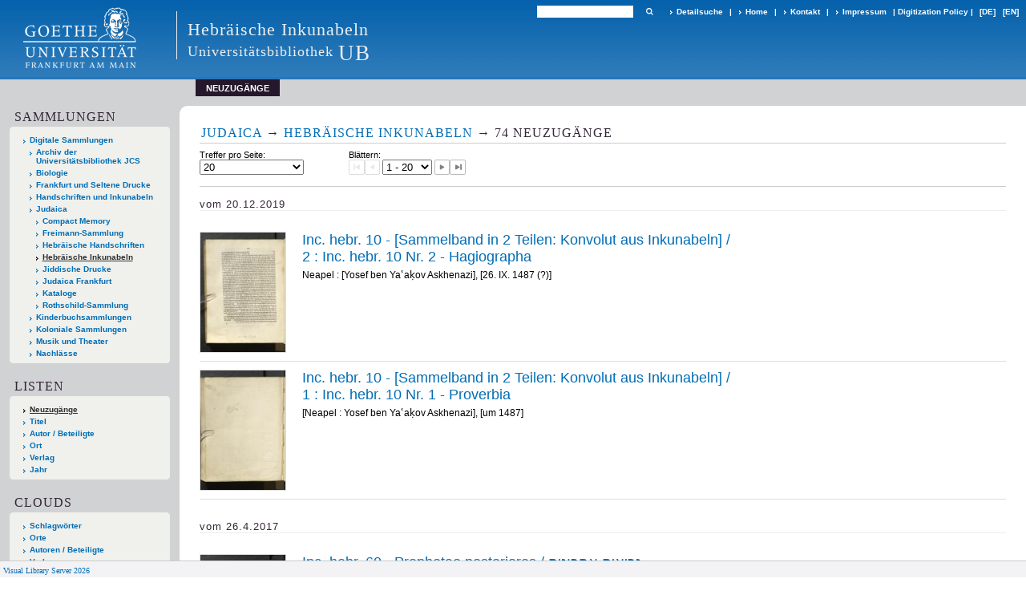

--- FILE ---
content_type: text/html;charset=utf-8
request_url: https://sammlungen.ub.uni-frankfurt.de/inchebr2/nav/history
body_size: 7907
content:
<!DOCTYPE html>
<html lang="de"><head><title>Hebr&#228;ische Inkunabeln /  [1-20]</title><meta http-equiv="Content-Type" content="xml; charset=UTF-8"><meta name="viewport" content="width = device-width, initial-scale = 1"><meta name="description" content="Hebr&#228;ische Inkunabeln"><meta lang="de" content=""><link rel="shortcut icon" href="/inchebr2/domainimage/favicon.ico" type="image/x-icon"><link rel="alternate" type="application/rss+xml" title="Hebr&#228;ische Inkunabeln" href="/inchebr2/rss"><link type="text/css" href="/css/ubffm-server-balancer_front2.inchebr2_content.css?-3206959591386767356" rel="stylesheet"><script src="/thirdparty/jquery-3.6.0.min.js">&#160;</script><script defer src="/static/scripts/main.js">&#160;</script><script defer src="/static/scripts/common.js">&#160;</script></head><body style="height:100%" class="bd-guest   bd-tableLayout  bd-r-ubffm bd-m- bd-inchebr2  bd-retro bd-nav bd-portal bd-nav bd-portal-history bd-nav-history bd-nav-history bd-list-rows"><span style="display:none" id="meta"><var id="tree">&#160;<var id="timeout" value="3600" class=" sessionsys"> </var><var id="name" value="inchebr2" class=" domain"> </var><var id="relativeRootDomain" value="ubffm" class=" domain"> </var><var id="pathinfo" value="/inchebr2/nav/history" class=" request"> </var><var id="fulldata" value="false" class=" domain"> </var><var id="search-linkDetailedsearchScope" value="domain" class=" templating"> </var><var id="class" value="nav" class=" request"> </var><var id="classtype" value="portal" class=" request"> </var><var id="tab" value="history" class=" request"> </var><var id="id" value="" class=" request"> </var><var id="leftColToggled" value="false" class=" session"> </var><var id="facetFilterToggled" value="false" class=" session"> </var><var id="topheight" value="132" class=" session"> </var><var id="bottomheight" value="199" class=" session"> </var><var id="bodywidth" value="1000" class=" session"> </var><var id="centercolwidth" value="1006" class=" session"> </var><var id="middlerowheight" value="720" class=" session"> </var><var id="numberOfThumbs" value="20" class=" session"> </var><var id="clientwidth" value="1000" class=" session"> </var><var id="fullScreen" value="false" class=" session"> </var><var id="staticWidth" value="false" class=" session"> </var><var id="rightcolwidth" value="0" class=" session"> </var><var id="leftcolwidth" value="224" class=" session"> </var><var id="zoomwidth" value="800" class=" session"> </var><var id="mode" value="w" class=" session"> </var><var id="initialized" value="true" class=" session"> </var><var id="sizes" value="128,1200,2000,0,1000,304,1504,504,800" class=" webcache"> </var><var id="availableZoomLevels" value="504,800,1000,1504,2000" class=" webcache"> </var><var id="js-toggleMobileNavi" value="None" class=" templating"> </var><var id="fullscreen-fullzoomOnly" value="false" class=" templating"> </var><var id="css-mobileMin" value="992px" class=" templating"> </var><var id="tei-on" value="false" class=" templating"> </var><var id="search-alertIfEmpty" value="true" class=" templating"> </var><var id="search-quicksearchScope" value="domain" class=" templating"> </var><var id="search-toggleListMinStructs" value="3" class=" templating"> </var><var id="search-highlightingColor" value="00808066" class=" templating"> </var><var id="layout-wrapperMargins" value="body" class=" templating"> </var><var id="layout-useMiddleContentDIV" value="false" class=" templating"> </var><var id="layout-navPortAboveMiddleContentDIV" value="false" class=" templating"> </var><var id="navPort-align" value="top" class=" templating"> </var><var id="navPort-searchTheBookInit" value="closed" class=" templating"> </var><var id="navPath-pageviewStructureResize" value="js" class=" templating"> </var><var id="layout-useLayout" value="tableLayout" class=" templating"> </var><var id="listNavigation-keepToggleState" value="false" class=" templating"> </var><var id="fullscreen-mode" value="None" class=" templating"> </var><var id="groups" value="guest" class=" user"> </var></var><var id="client" value="browser">&#160;</var><var id="guest" value="true">&#160;</var><var class="layout" id="colleft" value="history,">&#160;</var><var class="layout" id="colright" value="">&#160;</var></span><table cellpadding="0" cellspacing="0" id="cont"><tr id="rowTop"><td class="tdTop" id="tdTop"><a class="screenreaders" href="#leftParts">zum Hauptmen&#252;</a><a class="screenreaders" href="#centerParts">zum Inhalt</a><header role="banner" class=""><div id="defaultTop" class="wiki wiki-top defaultTop wiki-defaultTop defaultTop "><table cellpadding="0" cellspacing="0" class="topContent" id="topContent">

<tr>
    

  <td width="5%"><a href="http://www.uni-frankfurt.de/"><img id="logo" alt="" src="/ubffm/domainresource/static/graphics/goethe.png"></a></td>
  <td id="topmenu">
      <div style="position:absolute;text-align:left;left:220px;top:14px;padding:10px 0 0 13px;border-left:1px solid #eee;height:60px">
          <h1 style="" id="projectname">Hebr&#228;ische Inkunabeln</h1>
          <div class="item" style="color:#eee;margin-bottom:0"><span style="display:inline-block;font-size:18px;vertical-align:top;margin-top:4px;">Universit&#228;tsbibliothek</span><span style="display:inline-block;font-size:27px;margin-left:6px">UB</span></div>
      </div>
      <form method="get" onsubmit="return alertIfEmpty()" name="searchBox" class="searchform" id="quickSearchform" action="/inchebr2/search/quick"><label class="screenreaders" for="quicksearch">Schnellsuche: </label><input type="text" id="quicksearch" name="query" class="quicksearch" onfocus="this.value=''" style="" value="" preset="" msg="Bitte mindestens einen Suchbegriff eingeben."><button type="submit" id="quicksearchSubmit" class=" button large edge slim flat noborder searchglass"><span class="hidden">OK</span></button></form>
      <div style="display:inline-block;vertical-align:middle"><a class="textlink   " id="searchexpert" href="/inchebr2/search"><span>Detailsuche</span></a>
      <span> | </span>
      <a id="linkHome" class="textlink " href="/" title="Home">Home</a>
      <span> | </span>
      <a id="linkContact" class=" textlink" href="/inchebr2/doc/contact">Kontakt</a>
      <span> | </span>
      <a class="textlink" href="http://www.uni-frankfurt.de/impressum/">Impressum</a>
      <span> | </span>
      
      <a href="/wiki/digipolicy">Digitization Policy</a>
      <span> | </span>
      <span class="chooseLanguage langEls"><a class="uppercase sel"><abbr>[de]</abbr></a><a href="/action/changeLanguage?lang=en" class="uppercase "><abbr title="Sprache &#228;ndern: Englisch">[en]</abbr></a></span></div>
  </td>
</tr>
</table>


</div><nav class="navPort   "><ul id="navPort" class="nav-inline navPort-nav navPort-nav-history"><li class="viewCtrl_sel  tab-history firstCtrl singleCtrl lastCtrl tab-nav-history" id="tab-nav-history"><span>Neuzug&#228;nge</span></li><span style="font-size:0px">&#160;</span></ul></nav></header></td></tr><tr class="rowMiddle" id="rowMiddle"><td><table height="100%" cellpadding="0" cellspacing="0" id="middleContent"><tr><td id="colleft" class="colleft" style="height:100%"><a class="screenreaders" name="leftParts">&#160;</a><div id="leftContent"><nav role="navigation"><section><div class="menusection domainBox"><h4 class="menuheader" id="menuheaderDomainbox"><div>Sammlungen</div></h4><div class="menubox menubox menuboxDomainbox menuboxDomainbox-tree "><ul class="vl-nav nav"><li><a href="/" id="ubffm" class="">Digitale Sammlungen</a></li><li class=""><ul><li><a class="ubffm-child ubarchiv " href="/ubarchiv/nav/index/all">Archiv der Universit&#228;tsbibliothek JCS</a></li></ul></li><li class=""><ul><li><a class="ubffm-child ubffmbio " href="/biologie/nav/index/all">Biologie</a></li></ul></li><li class=""><ul><li><a class="ubffm-child frankfurt " href="/frankfurt/nav/index/all">Frankfurt und Seltene Drucke</a></li></ul></li><li class=""><ul><li><a class="ubffm-child ubffmms " href="/msinc/nav/index/all">Handschriften und Inkunabeln</a></li></ul></li><li class=""><ul><li><a class="ubffm-child ubffmssgjt " href="/judaica/nav/index/all">Judaica</a></li><li class=""><ul><li><a class="ubffmssgjt-child ubffmcm " href="/cm/nav/index/title">Compact Memory</a></li></ul></li><li class=""><ul><li><a class="ubffmssgjt-child jsf " href="/freimann/nav/index/all">Freimann-Sammlung</a></li></ul></li><li class=""><ul><li><a class="ubffmssgjt-child ubffmjms2 " href="/mshebr2/nav/index/all">Hebr&#228;ische Handschriften</a></li></ul></li><li class="sel"><ul><li><a class="ubffmssgjt-child inchebr2 sel " href="/inchebr2/nav/index/all">Hebr&#228;ische Inkunabeln</a></li></ul></li><li class=""><ul><li><a class="ubffmssgjt-child ubffmwjd " href="/jd/nav/index/all">Jiddische Drucke</a></li></ul></li><li class=""><ul><li><a class="ubffmssgjt-child ubffmeuropeana " href="/judaicaffm/nav/index/all">Judaica Frankfurt</a></li></ul></li><li class=""><ul><li><a class="ubffmssgjt-child ubffmjcat " href="/ubffmjcat/nav/index/all">Kataloge</a></li></ul></li><li class=""><ul><li><a class="ubffmssgjt-child rothschild " href="/rothschild/nav/index/all">Rothschild-Sammlung</a></li></ul></li></ul></li><li class=""><ul><li><a class="ubffm-child kinderbuch " href="/kinderbuch/nav/index/all">Kinderbuchsammlungen</a></li></ul></li><li class=""><ul><li><a class="ubffm-child afrika " href="/kolonial/nav/index/all">Koloniale Sammlungen</a></li></ul></li><li class=""><ul><li><a class="ubffm-child musiktheater " href="/musiktheater/nav/index/all">Musik und Theater</a></li></ul></li><li class=""><ul><li><a class="ubffm-child ubffma " href="/nachlass/nav/index/all">Nachl&#228;sse</a></li></ul></li></ul></div></div></section><section><div class="menusection menusection-selectIndex"><h4 class="menuheader menuheader-sel" id="menuboxSelectIndexHeader"><div>Listen</div></h4><div class="menubox menubox" id="menuboxSelectIndexBox"><ul class="vl-nav nav"><li><a class="sel " href="/inchebr2/nav/history">Neuzug&#228;nge</a></li><li><a class="index-title " href="/inchebr2/nav/index/title">Titel</a></li><li><a class="index-name " href="/inchebr2/nav/index/name">Autor / Beteiligte</a></li><li><a class="index-place " href="/inchebr2/nav/index/place">Ort</a></li><li><a class="index-printer-publisher " href="/inchebr2/nav/index/printer-publisher">Verlag</a></li><li><a class="index-date last" href="/inchebr2/nav/index/date">Jahr</a></li></ul></div></div></section><section><div class="menusection menusection-clouds"><h4 class="menuheader" id="menuboxCloudsHeader"><div>Clouds</div></h4><div class="menubox menubox" id="menuboxCloudsBox"><ul class="vl-nav nav"><li><a class="cloud-keyword  first" href="/inchebr2/nav/cloud/keyword">Schlagw&#246;rter</a></li><li><a class="cloud-place " href="/inchebr2/nav/cloud/place">Orte</a></li><li><a class="cloud-name " href="/inchebr2/nav/cloud/name">Autoren / Beteiligte</a></li><li><a class="cloud-publisher " href="/inchebr2/nav/cloud/publisher">Verlage</a></li><li><a class="cloud-date  last" href="/inchebr2/nav/cloud/date">Jahre</a></li></ul></div></div></section></nav></div></td><td id="colmain" class="colmain" valign="top" style="height:100%"><main role="main"><img alt="" style="position:absolute;left:-9999px" id="cInfo" width="0" height="0"><a class="screenreaders" name="centerParts">&#160;</a><h1 class="mainheader titlesBar  " id="releaseHistoryHeader"><div class="headertext"><div><span><a href="/judaica">Judaica</a></span><span class="next"> &#8594; </span><span><a href="/inchebr2">Hebr&#228;ische Inkunabeln</a></span><span class="next"> &#8594; </span><span class="titlecount">74</span> Neuzug&#228;nge </div></div></h1><nav role="navigation" class="wr-mainheaderNaviBox " content="sort"><div id="mainheaderNaviBox" class=""><div id="mainnaviMax" class="mainnaviElement "><div><div id="maxDropdown-label" class="mainnaviCaption">Treffer pro Seite: </div><form method="get"><select aria-labelledby="maxDropdown-label" id="maxDropdown" name="max" class="change"><option value="10">10</option><option value="20" selected>20</option><option value="30">30</option><option value="50">50</option><option value="100">100</option></select></form></div></div><div id="mainnaviControls" class="mainnaviElement"><div><div id="navDropdown-label" class="mainnaviCaption">Bl&#228;ttern: </div><span class="controls naviControls"><div class="paginglink"><span class="vls-button start start_s inactive"><span> </span></span></div><div class="paginglink"><span class="vls-button back back_s inactive"><span> </span></span></div><span class="drop"><form name="navDropdown" method="get"><select aria-labelleby="navDropdown-label" id="goToSearchResDropdown" name="offset" class="change offset"><option value="1" selected>1 - 20</option><option value="21">21 - 40</option><option value="41">41 - 60</option><option value="61">61 - 74</option></select></form></span><div class="paginglink"><a class="vls-button forw" href="/inchebr2/nav/history?offset=21" rel="nofollow" title="N&#228;chste Seite"><span> </span></a></div><div class="paginglink"><a class="vls-button end" href="/inchebr2/nav/history?offset=61" rel="nofollow" title="Letzte Seite"><span> </span></a></div></span></div></div></div></nav><div id="mainheaderNaviBox-after" class="mainheader ">&#160;</div><div id="releaseHistory"><div class="newfrom ">vom 20.12.2019</div><ul id="" class="vls-list md-list rowlist  rows  " aria-controls="mainheaderNaviBox"><li class="tableContainer"><table class="metadataTable" cellpadding="0" cellspacing="0"><tr><td class="thumb" style="border-top-width:0;"><a class="thumb" href="/inchebr/content/titleinfo/10824926"><img alt="Titelblatt" loading="lazy" class="transparency" src="/inchebr/download/webcache/128/5255803" style="width:108px; height:151px"></a></td><td style="border-top-width:0;"><div class="csslayout mdlist-info miniTitleinfo"><div class="title"><a class="title" href="/inchebr/content/titleinfo/10824926"><span class="riTitle">Inc. hebr. 10 - [Sammelband in 2 Teilen: Konvolut aus Inkunabeln]</span>  / <br><span class="volumeNumber hostNumber">2 : </span><span class="soTitle">Inc. hebr. 10 Nr. 2 - Hagiographa</span></a></div><div class="origin">Neapel : [Yosef ben Ya&#703;a&#7731;ov Askhenazi], [26. IX. 1487 (?)]</div></div></td></tr></table></li><li class="tableContainer"><table class="metadataTable" cellpadding="0" cellspacing="0"><tr><td class="thumb" style="border-bottom-width:1px;"><a class="thumb" href="/inchebr/content/titleinfo/10824900"><img alt="Titelblatt" loading="lazy" class="transparency" src="/inchebr/download/webcache/128/5255593" style="width:108px; height:151px"></a></td><td style="border-bottom-width:1px;"><div class="csslayout mdlist-info miniTitleinfo"><div class="title"><a class="title" href="/inchebr/content/titleinfo/10824900"><span class="riTitle">Inc. hebr. 10 - [Sammelband in 2 Teilen: Konvolut aus Inkunabeln]</span>  / <br><span class="volumeNumber hostNumber">1 : </span><span class="soTitle">Inc. hebr. 10 Nr. 1 - Proverbia</span></a></div><div class="origin">[Neapel : Yosef ben Ya&#703;a&#7731;ov Askhenazi], [um 1487]</div></div></td></tr></table></li></ul><div class="newfrom ">vom 26.4.2017</div><ul id="" class="vls-list md-list rowlist  rows  topmargin" aria-controls="mainheaderNaviBox"><li class="tableContainer"><table class="metadataTable" cellpadding="0" cellspacing="0"><tr><td class="thumb" style="border-top-width:0;border-bottom-width:1px;"><a class="thumb" href="/inchebr/content/titleinfo/8891719"><img alt="Titelblatt" loading="lazy" class="transparency" src="/inchebr/download/webcache/128/8891726" style="width:108px; height:152px"></a></td><td style="border-top-width:0;border-bottom-width:1px;"><div class="csslayout mdlist-info miniTitleinfo"><div class="title"><a class="title" href="/inchebr/content/titleinfo/8891719">Inc. hebr. 60 - Prophetae posteriores / &#1504;&#1489;&#1497;&#1488;&#1497;&#1501; &#1488;&#1495;&#1512;&#1493;&#1504;&#1497;&#1501;</a></div><div class="origin">[Soncino : Yehoshua&#703; Shelomoh &#346;onts&#697;ino], [um 1486]</div></div></td></tr></table></li></ul><div class="newfrom ">vom 24.6.2014</div><ul id="" class="vls-list md-list rowlist  rows  topmargin" aria-controls="mainheaderNaviBox"><li class="tableContainer"><table class="metadataTable" cellpadding="0" cellspacing="0"><tr><td class="thumb" style="border-top-width:0;border-bottom-width:1px;"><a class="thumb" href="/inchebr/content/titleinfo/6572513"><img alt="Titelblatt" loading="lazy" class="transparency" src="/inchebr/download/webcache/128/6572517" style="width:108px; height:136px"></a></td><td style="border-top-width:0;border-bottom-width:1px;"><div class="csslayout mdlist-info miniTitleinfo"><div class="title"><a class="title" href="/inchebr/content/titleinfo/6572513">Inc. hebr. 58 - Be&#702;ur &#703;al ha-Torah / &#1489;&#1488;&#1493;&#1512; &#1506;&#1500; &#1492;&#1514;&#1493;&#1512;&#1492;</a></div><div class="author"><span class="role-aut">Ba&#7717;ya ben Asher / &#1489;&#1495;&#1497;&#1497; &#1489;&#1503; &#1488;&#1513;&#1512; &#1488;&#1489;&#1503; &#1495;&#1500;&#1488;&#1493;&#1492;</span><span class="role-aut"></span><span> ; </span><span class="role-edt">Shelomoh ben-Perets Bonfoi / &#1513;&#1500;&#1502;&#1492; &#1489;&#1503;-&#1508;&#1512;&#1509; &#1489;&#1493;&#1504;&#1508;&#1493;&#1497; (Hrsg.)</span><span> ; </span><span class="role-edt"> (Hrsg.)</span><span class="role-asn"></span></div><div class="origin">Neapel : &#703;Azri&#702;el ben-Yosef Ashkenazi [f&#252;r ?] die Br&#252;der Avraham und Ya&#703;a&#7731;ov Fa&#7731;on, [3. VII. 1492]</div></div></td></tr></table></li></ul><div class="newfrom ">vom 1.11.2013</div><ul id="" class="vls-list md-list rowlist  rows  topmargin" aria-controls="mainheaderNaviBox"><li class="tableContainer"><table class="metadataTable" cellpadding="0" cellspacing="0"><tr><td class="thumb" style="border-top-width:0;"><a class="thumb" href="/inchebr/content/titleinfo/5255584"><img alt="Titelblatt" loading="lazy" class="transparency" src="/inchebr/download/webcache/128/5255589" style="width:108px; height:139px"></a></td><td style="border-top-width:0;"><div class="csslayout mdlist-info miniTitleinfo"><div class="title"><a class="title" href="/inchebr/content/titleinfo/5255584">Inc. hebr. 10 - [Sammelband in 2 Teilen: Konvolut aus Inkunabeln]</a></div></div></td></tr></table></li><li class="tableContainer"><table class="metadataTable" cellpadding="0" cellspacing="0"><tr><td class="thumb" style=""><a class="thumb" href="/inchebr/content/titleinfo/5436585"><img alt="Titelblatt" loading="lazy" class="transparency" src="/inchebr/download/webcache/128/5250048" style="width:108px; height:162px"></a></td><td style=""><div class="csslayout mdlist-info miniTitleinfo"><div class="title"><a class="title" href="/inchebr/content/titleinfo/5436585">Inc. hebr. 1 - Canon / &#1511;&#1504;&#1493;&#1503;</a></div><div class="author"><span class="role-aut">Avicenna / &#1488;&#1489;&#1497;&#1505;&#1504;&#1492;</span><span class="role-aut"></span><span> ; </span><span class="role-asn">Lor&#7731;i, Yosef ben Yehoshua&#703; / &#1500;&#1493;&#1512;&#1511;&#1497;, &#1497;&#1493;&#1505;&#1507; &#1489;&#1503; &#1497;&#1492;&#1493;&#1513;&#1493;&#1506;</span><span class="role-asn"></span><span> ; </span><span class="role-asn">Hame&#702;ati, Natan / &#1492;&#1502;&#1488;&#1514;&#1497;, &#1504;&#1514;&#1503;</span><span class="role-asn"></span></div><div class="origin">Neapel : &#703;Azri&#702;el ben Yosef Askhenazi</div></div></td></tr></table></li><li class="tableContainer"><table class="metadataTable" cellpadding="0" cellspacing="0"><tr><td class="thumb" style=""><a class="thumb" href="/inchebr/content/titleinfo/5250043"><img alt="Titelblatt" loading="lazy" class="transparency" src="/inchebr/download/webcache/128/5250048" style="width:108px; height:162px"></a></td><td style=""><div class="csslayout mdlist-info miniTitleinfo"><div class="title"><a class="title" href="/inchebr/content/titleinfo/5250043"><span class="riTitle">Inc. hebr. 1 - Canon</span>  / <br><span class="volumeNumber hostNumber">1/2&#1511;&#1504;&#1493;&#1503; : 1/2 : </span><span class="soTitle">Inc. hebr. 1 Bd. 1/2 - Canon</span></a></div><div class="author"><span class="role-aut">Avicenna / &#1488;&#1489;&#1497;&#1505;&#1504;&#1492;</span><span class="role-aut"></span><span> ; </span><span class="role-asn">Lor&#7731;i, Yosef ben Yehoshua&#703; / &#1500;&#1493;&#1512;&#1511;&#1497;, &#1497;&#1493;&#1505;&#1507; &#1489;&#1503; &#1497;&#1492;&#1493;&#1513;&#1493;&#1506;</span><span class="role-asn"></span><span> ; </span><span class="role-asn">Hame&#702;ati, Natan / &#1492;&#1502;&#1488;&#1514;&#1497;, &#1504;&#1514;&#1503;</span><span class="role-asn"></span></div><div class="origin">Neapel : &#703;Azri&#702;el ben Yosef Askhenazi, [9. XI. 1491]</div></div></td></tr></table></li><li class="tableContainer"><table class="metadataTable" cellpadding="0" cellspacing="0"><tr><td class="thumb" style=""><a class="thumb" href="/inchebr/content/titleinfo/5250347"><img alt="Titelblatt" loading="lazy" class="transparency" src="/inchebr/download/webcache/128/5250352" style="width:108px; height:146px"></a></td><td style=""><div class="csslayout mdlist-info miniTitleinfo"><div class="title"><a class="title" href="/inchebr/content/titleinfo/5250347"><span class="riTitle">Inc. hebr. 1 - Canon</span>  / <br><span class="volumeNumber hostNumber">3&#1511;&#1504;&#1493;&#1503; : 3 : </span><span class="soTitle">Inc. hebr. 1 Bd. 3 - Canon</span></a></div><div class="author"><span class="role-aut">Avicenna / &#1488;&#1489;&#1497;&#1505;&#1504;&#1492;</span><span class="role-aut"></span><span> ; </span><span class="role-asn">Lor&#7731;i, Yosef ben Yehoshua&#703; / &#1500;&#1493;&#1512;&#1511;&#1497;, &#1497;&#1493;&#1505;&#1507; &#1489;&#1503; &#1497;&#1492;&#1493;&#1513;&#1493;&#1506;</span><span class="role-asn"></span><span> ; </span><span class="role-asn">Hame&#702;ati, Natan / &#1492;&#1502;&#1488;&#1514;&#1497;, &#1504;&#1514;&#1503;</span><span class="role-asn"></span></div><div class="origin">Neapel : &#703;Azri&#702;el ben Yosef Ashkenazi, [9. XI. 1491]</div></div></td></tr></table></li><li class="tableContainer"><table class="metadataTable" cellpadding="0" cellspacing="0"><tr><td class="thumb" style=""><a class="thumb" href="/inchebr/content/titleinfo/5250751"><img alt="Titelblatt" loading="lazy" class="transparency" src="/inchebr/download/webcache/128/5250756" style="width:108px; height:150px"></a></td><td style=""><div class="csslayout mdlist-info miniTitleinfo"><div class="title"><a class="title" href="/inchebr/content/titleinfo/5250751"><span class="riTitle">Inc. hebr. 1 - Canon</span>  / <br><span class="volumeNumber hostNumber">4/5&#1511;&#1504;&#1493;&#1503; : 4/5 : </span><span class="soTitle">Inc. hebr. 1 Bd. 4/5 - Canon</span></a></div><div class="author"><span class="role-aut">Avicenna / &#1488;&#1489;&#1497;&#1505;&#1504;&#1492;</span><span class="role-aut"></span><span> ; </span><span class="role-asn">Lor&#7731;i, Yosef ben Yehoshua&#703; / &#1500;&#1493;&#1512;&#1511;&#1497;, &#1497;&#1493;&#1505;&#1507; &#1489;&#1503; &#1497;&#1492;&#1493;&#1513;&#1493;&#1506;</span><span class="role-asn"></span><span> ; </span><span class="role-asn">Hame&#702;ati, Natan / &#1492;&#1502;&#1488;&#1514;&#1497;, &#1504;&#1514;&#1503;</span><span class="role-asn"></span></div><div class="origin">Neapel : &#703;Azri&#702;el ben Yosef Ashkenazi, [9. XI. 1491]</div></div></td></tr></table></li><li class="tableContainer"><table class="metadataTable" cellpadding="0" cellspacing="0"><tr><td class="thumb" style=""><a class="thumb" href="/inchebr/content/titleinfo/5336665"><img alt="Titelblatt" loading="lazy" class="transparency" src="/inchebr/download/webcache/128/5336670" style="width:108px; height:144px"></a></td><td style=""><div class="csslayout mdlist-info miniTitleinfo"><div class="title"><a class="title" href="/inchebr/content/titleinfo/5336665">Inc. hebr. 63 - Sefer ha-ma&#7717;barot / &#1505;&#1508;&#1512; &#1492;&#1502;&#1495;&#1489;&#1512;&#1493;&#1514;</a></div><div class="author"><span class="role-aut">&#703;Imanu&#702;el ben Shelomoh / &#1506;&#1502;&#1504;&#1493;&#1488;&#1500; &#1489;&#1503;-&#1513;&#1500;&#1502;&#1492;</span><span class="role-aut"></span></div><div class="origin">Brescia : Gershom ben Mosheh &#346;onts&#697;ino, [30. X. 1491]</div></div></td></tr></table></li><li class="tableContainer"><table class="metadataTable" cellpadding="0" cellspacing="0"><tr><td class="thumb" style=""><a class="thumb" href="/inchebr/content/titleinfo/5345374"><img alt="Titelblatt" loading="lazy" class="transparency" src="/inchebr/download/webcache/128/5345379" style="width:108px; height:139px"></a></td><td style=""><div class="csslayout mdlist-info miniTitleinfo"><div class="title"><a class="title" href="/inchebr/content/titleinfo/5345374">Inc. hebr. 64 - Sefer ha-ma&#7717;barot / &#1505;&#1508;&#1512; &#1492;&#1502;&#1495;&#1489;&#1512;&#1493;&#1514;</a></div><div class="author"><span class="role-aut">&#703;Imanu&#702;el ben Shelomoh / &#1506;&#1502;&#1504;&#1493;&#1488;&#1500; &#1489;&#1503;-&#1513;&#1500;&#1502;&#1492;</span><span class="role-aut"></span></div><div class="origin">Brescia : Gershom ben Mosheh &#346;onts&#697;ino, [30. X. 1491]</div></div></td></tr></table></li><li class="tableContainer"><table class="metadataTable" cellpadding="0" cellspacing="0"><tr><td class="thumb" style=""><a class="thumb" href="/inchebr/content/titleinfo/5356717"><img alt="Titelblatt" loading="lazy" class="transparency" src="/inchebr/download/webcache/128/5356722" style="width:108px; height:151px"></a></td><td style=""><div class="csslayout mdlist-info miniTitleinfo"><div class="title"><a class="title" href="/inchebr/content/titleinfo/5356717">Inc. hebr. 47 - Teshuvot she&#702;elot / &#1513;&#1488;&#1500;&#1493;&#1514; &#1514;&#1513;&#1493;&#1489;&#1493;&#1514;</a></div><div class="author"><span class="role-aut">Adret, Shelomoh ben Avraham / &#1488;&#1491;&#1512;&#1514;, &#1513;&#1500;&#1502;&#1492; &#1489;&#1503; &#1488;&#1489;&#1512;&#1492;&#1501; &#1488;&#1489;&#1503;</span><span class="role-aut"></span></div><div class="origin">[Rom ?], [um 1471/73]</div></div></td></tr></table></li><li class="tableContainer"><table class="metadataTable" cellpadding="0" cellspacing="0"><tr><td class="thumb" style=""><a class="thumb" href="/inchebr/content/titleinfo/5356215"><img alt="Titelblatt" loading="lazy" class="transparency" src="/inchebr/download/webcache/128/5356220" style="width:108px; height:144px"></a></td><td style=""><div class="csslayout mdlist-info miniTitleinfo"><div class="title"><a class="title" href="/inchebr/content/titleinfo/5356215">Inc. hebr. 43 - &#7716;idushim be-perushe ha-Torah / &#1495;&#1491;&#1493;&#1513;&#1497;&#1501; &#1489;&#1508;&#1512;&#1493;&#1513;&#1497; &#1492;&#1514;&#1493;&#1512;&#1492;</a></div><div class="author"><span class="role-aut">Nachmanides, Moses / &#1502;&#1513;&#1492; &#1489;&#1503; &#1504;&#1495;&#1502;&#1503;</span><span class="role-aut"></span></div><div class="origin">[Rom ?] : &#703;Ovadyah, Menasheh und Binyamin de Roma, [um 1469/72]</div></div></td></tr></table></li><li class="tableContainer"><table class="metadataTable" cellpadding="0" cellspacing="0"><tr><td class="thumb" style=""><a class="thumb" href="/inchebr/content/titleinfo/5408993"><img alt="Titelblatt" loading="lazy" class="transparency" src="/inchebr/download/webcache/128/5433082" style="width:108px; height:152px"></a></td><td style=""><div class="csslayout mdlist-info miniTitleinfo"><div class="title"><a class="title" href="/inchebr/content/titleinfo/5408993">Inc. hebr. 46 - Sefer he-&#703;Arukh / &#1505;&#1508;&#1512; &#1492;&#1506;&#1512;&#1493;&#1498;</a></div><div class="author"><span class="role-aut">Natan ben Ye&#7717;i&#702;el / &#1504;&#1514;&#1503; &#1489;&#1503; &#1497;&#1495;&#1497;&#1488;&#1500; &lt;&#1502;&#1512;&#1493;&#1502;&#1492;&gt;</span><span class="role-aut"></span></div><div class="origin">[Rom ?], [um 1469/72]</div></div></td></tr></table></li><li class="tableContainer"><table class="metadataTable" cellpadding="0" cellspacing="0"><tr><td class="thumb" style=""><a class="thumb" href="/inchebr/content/titleinfo/5346445"><img alt="Titelblatt" loading="lazy" class="transparency" src="/inchebr/download/webcache/128/5346450" style="width:108px; height:150px"></a></td><td style=""><div class="csslayout mdlist-info miniTitleinfo"><div class="title"><a class="title" href="/inchebr/content/titleinfo/5346445">Inc. hebr. 42 - Moreh nevukhim / &#1502;&#1493;&#1512;&#1492; &#1504;&#1489;&#1493;&#1499;&#1497;&#1501;</a></div><div class="author"><span class="role-aut">Maimonides, Moses / &#1502;&#1513;&#1492; &#1489;&#1503; &#1502;&#1497;&#1502;&#1493;&#1503;</span><span class="role-aut"></span><span> ; </span><span class="role-asn">Ibn-Tibon, Shemu&#702;el ben Yehudah / &#1488;&#1489;&#1503; &#1514;&#1489;&#1493;&#1503;, &#1513;&#1502;&#1493;&#1488;&#1500; &#1489;&#1503; &#1497;&#1492;&#1493;&#1491;&#1492;</span><span class="role-asn"></span></div><div class="origin">[Rom ?], [um 1473/75]</div></div></td></tr></table></li><li class="tableContainer"><table class="metadataTable" cellpadding="0" cellspacing="0"><tr><td class="thumb" style=""><a class="thumb" href="/inchebr/content/titleinfo/5336168"><img alt="Titelblatt" loading="lazy" class="transparency" src="/inchebr/download/webcache/128/5336173" style="width:108px; height:149px"></a></td><td style=""><div class="csslayout mdlist-info miniTitleinfo"><div class="title"><a class="title" href="/inchebr/content/titleinfo/5336168">Inc. hebr. 48 - Miv&#7717;ar ha-peninim / &#1502;&#1489;&#1495;&#1512; &#1492;&#1508;&#1504;&#1497;&#1504;&#1497;&#1501;</a></div><div class="author"><span class="role-aut">Ibn-Gabirol, Shelomoh Ben-Yehudah / &#1488;&#1489;&#1503; &#1490;&#1489;&#1497;&#1512;&#1493;&#1500;, &#1513;&#1500;&#1502;&#1492; &#1489;&#1503;-&#1497;&#1492;&#1493;&#1491;&#1492;</span><span class="role-aut"></span><span> ; </span><span class="role-asn">Ibn Tibon, Yehudah / &#1488;&#1489;&#1503; &#1514;&#1489;&#1493;&#1503;, &#1497;&#1492;&#1493;&#1491;&#1492; &#1489;&#1503; &#1513;&#1488;&#1493;&#1500;</span><span class="role-asn"></span><span> ; </span><span class="role-edt">Shelomoh ben-Perets Bonfoi / &#1513;&#1500;&#1502;&#1492; &#1489;&#1503;-&#1508;&#1512;&#1509; &#1489;&#1493;&#1504;&#1508;&#1493;&#1497; (Hrsg.)</span><span> ; </span><span class="role-edt"> (Hrsg.)</span></div><div class="origin">[Soncino] : Yehoshua&#703; Shelomoh &#346;onts&#697;ino, [14. I. 1484]</div></div></td></tr></table></li><li class="tableContainer"><table class="metadataTable" cellpadding="0" cellspacing="0"><tr><td class="thumb" style=""><a class="thumb" href="/inchebr/content/titleinfo/5340948"><img alt="Titelblatt" loading="lazy" class="transparency" src="/inchebr/download/webcache/128/5340953" style="width:108px; height:141px"></a></td><td style=""><div class="csslayout mdlist-info miniTitleinfo"><div class="title"><a class="title" href="/inchebr/content/titleinfo/5340948">Inc. hebr. 49 - Miv&#7717;ar ha-peninim / &#1502;&#1489;&#1495;&#1512; &#1492;&#1508;&#1504;&#1497;&#1504;&#1497;&#1501;</a></div><div class="author"><span class="role-aut">Ibn-Gabirol, Shelomoh Ben-Yehudah / &#1488;&#1489;&#1503; &#1490;&#1489;&#1497;&#1512;&#1493;&#1500;, &#1513;&#1500;&#1502;&#1492; &#1489;&#1503;-&#1497;&#1492;&#1493;&#1491;&#1492;</span><span class="role-aut"></span><span> ; </span><span class="role-asn">Ibn Tibon, Yehudah / &#1488;&#1489;&#1503; &#1514;&#1489;&#1493;&#1503;, &#1497;&#1492;&#1493;&#1491;&#1492; &#1489;&#1503; &#1513;&#1488;&#1493;&#1500;</span><span class="role-asn"></span><span> ; </span><span class="role-edt">Shelomoh ben-Perets Bonfoi / &#1513;&#1500;&#1502;&#1492; &#1489;&#1503;-&#1508;&#1512;&#1509; &#1489;&#1493;&#1504;&#1508;&#1493;&#1497; (Hrsg.)</span><span> ; </span><span class="role-edt"> (Hrsg.)</span></div><div class="origin">[Soncino] : Yehoshua&#703; Shelomoh &#346;onts&#697;ino, [14. I. 1484]</div></div></td></tr></table></li><li class="tableContainer"><table class="metadataTable" cellpadding="0" cellspacing="0"><tr><td class="thumb" style="border-bottom-width:1px;"><a class="thumb" href="/inchebr/content/titleinfo/5357202"><img alt="Titelblatt" loading="lazy" class="transparency" src="/inchebr/download/webcache/128/5357207" style="width:108px; height:146px"></a></td><td style="border-bottom-width:1px;"><div class="csslayout mdlist-info miniTitleinfo"><div class="title"><a class="title" href="/inchebr/content/titleinfo/5357202">Inc. hebr. 44 - &#7716;idushe ha-Torah / &#1495;&#1491;&#1493;&#1513;&#1497; &#1492;&#1514;&#1493;&#1512;&#1492;</a></div><div class="author"><span class="role-aut">Nachmanides, Moses / &#1502;&#1513;&#1492; &#1489;&#1503; &#1504;&#1495;&#1502;&#1503;</span><span class="role-aut"></span></div><div class="origin">Lissabon : Rabbi Eli&#703;ezer, [15. VII. 1489]</div></div></td></tr></table></li></ul><div class="newfrom ">vom 31.10.2013</div><ul id="" class="vls-list md-list rowlist  rows  topmargin" aria-controls="mainheaderNaviBox"><li class="tableContainer"><table class="metadataTable" cellpadding="0" cellspacing="0"><tr><td class="thumb" style="border-top-width:0;"><a class="thumb" href="/inchebr/content/titleinfo/5339929"><img alt="Titelblatt" loading="lazy" class="transparency" src="/inchebr/download/webcache/128/5339934" style="width:108px; height:150px"></a></td><td style="border-top-width:0;"><div class="csslayout mdlist-info miniTitleinfo"><div class="title"><a class="title" href="/inchebr/content/titleinfo/5339929">Inc. hebr. 37 - Sefer ha-Mits&#7807;ot gadol / &#1505;&#1508;&#1512; &#1492;&#1502;&#1510;&#1493;&#1493;&#1514; &#1490;&#1491;&#1493;&#1500;</a></div><div class="author"><span class="role-aut">Mosheh ben Ya&#703;a&#7731;ov &lt;de Coucy&gt; / &#1502;&#1513;&#1492; &#1489;&#1503; &#1497;&#1506;&#1511;&#1489; &lt;&#1502;&#1511;&#1493;&#1510;&#1497;&gt;</span><span class="role-aut"></span></div><div class="origin">[Soncino] : Gershom ben Mosheh &#346;onts&#697;ino, [19. XII. 1488]</div></div></td></tr></table></li><li class="tableContainer"><table class="metadataTable" cellpadding="0" cellspacing="0"><tr><td class="thumb" style="border-bottom-width:1px;"><a class="thumb" href="/inchebr/content/titleinfo/5408424"><img alt="Titelblatt" loading="lazy" class="transparency" src="/inchebr/download/webcache/128/5432512" style="width:108px; height:148px"></a></td><td style="border-bottom-width:1px;"><div class="csslayout mdlist-info miniTitleinfo"><div class="title"><a class="title" href="/inchebr/content/titleinfo/5408424">Inc. hebr. 36 - Sefer ha-Mits&#7807;ot gadol / &#1505;&#1508;&#1512; &#1492;&#1502;&#1510;&#1493;&#1493;&#1514; &#1490;&#1491;&#1493;&#1500;</a></div><div class="author"><span class="role-aut">Mosheh ben Ya&#703;a&#7731;ov &lt;de Coucy&gt; / &#1502;&#1513;&#1492; &#1489;&#1503; &#1497;&#1506;&#1511;&#1489; &lt;&#1502;&#1511;&#1493;&#1510;&#1497;&gt;</span><span class="role-aut"></span></div><div class="origin">[Rom ?], [um 1473/75]</div></div></td></tr></table></li></ul></div><div id="bottomNav" style="margin-left:435px"><nav class="list-paging naviControls bottomNav " role="navigation"><div><div class="paginglink"><span class="vls-button start start_s inactive"><span> </span></span></div><div class="paginglink"><span class="vls-button back back_s inactive"><span> </span></span></div><span class="drop"><form name="navDropdown" method="get"><label class="screenreaders" for="goToSearchResDropdown">Gehe zu Seiten</label><select aria-labelleby="navDropdown-label" id="goToSearchResDropdown" name="offset" class="change offset" title="Gehe zu Seiten"><option value="1" selected>1 - 20</option><option value="21">21 - 40</option><option value="41">41 - 60</option><option value="61">61 - 74</option></select></form></span><div class="paginglink"><a class="vls-button forw" href="/inchebr2/nav/history?offset=21" rel="nofollow" title="N&#228;chste Seite"><span> </span></a></div><div class="paginglink"><a class="vls-button end" href="/inchebr2/nav/history?offset=61" rel="nofollow" title="Letzte Seite"><span> </span></a></div></div></nav></div><var id="publicationID" value="" class="zoomfullScreen"> </var><var id="mdlistCols" value="false"> </var><var id="isFullzoom" value="false" class="zoomfullScreen"> </var><var id="employsPageview" value="true" class="pagetabs"> </var><var id="webcacheSizes" value="128,304,504,800,1000,1200,1504,2000"> </var><var id="navLastSearchUrl" value=""> </var></main></td></tr></table></td></tr><tr id="rowBottom"><td class="footer" id="footer"><footer role="contentinfo" class=""><div id="custom-footer" class="wiki wiki-bottom custom-footer wiki-custom-footer customFooter "><style>
#impressum {
    background-color: #483B56;
    color: white;
    font-weight: bold;
    font-size: 10px;
    text-align: center;
    padding: 4px;
}
#impressum a {
    color: white;
    text-decoration: none;
}
#impressum a:hover {
    text-decoration: underline;
}
#navUnten {
    margin-bottom: 20px;
    margin-top: 20px;
    margin-left: auto;
    margin-right: auto;
    width: 920px;
}
#navUnten td.fussSpalte {
    width: 180px;
    vertical-align: top;
}
.fussSpalte h3 {
    font-size: 11px;
    font-weight: bold;
    margin: 0px 0px 10px;
    font-family: sans-serif;
}
.fussSpalte ul {
    list-style: none outside none;
    margin: 0px;
    padding: 0px;
}
.fussSpalte a {
    background: url(https://www.ub.uni-frankfurt.de/images2012/arrow_blau.gif) no-repeat scroll 0 6px transparent;
    text-decoration: none;
    color: #005eaa;
    font-size: 11px;
    display: block;
    margin-left: 0px;
    padding: 2px 0px 2px 6px;
}
</style>

<table width="100%" border="0" style="margin:0px;">
<tr>
   <td id="fuss" colspan="3" style="padding-bottom:0px; padding-top:0px">
       <div id="impressum">
       &#169; 2025 Universit&#228;tsbibliothek Frankfurt am Main
        <span class="fusszitat"> |</span> <a href="http://www.ub.uni-frankfurt.de/ueber/hinweise.html"> Rechtliche Hinweise</a> | <a href="http://www.ub.uni-frankfurt.de/benutzung/datenschutz.html">Datenschutz</a> |
        <a href="http://www2.uni-frankfurt.de/impressum">Impressum</a> </div>

<table id="navUnten" border="0">
<tbody><tr>
<td class="fussSpalte">
<h3>Aktuelles</h3>
<ul>
<li><a href="http://www.ub.uni-frankfurt.de/aktuell.html">Neue Seiten</a></li>
<li><a href="http://www.ub.uni-frankfurt.de/ne/fachlist.html">Neuerwerbungslisten </a></li>
<li><a href="http://info.ub.uni-frankfurt.de/neu_liste.html?fach=aakttest">Neue Datenbanken</a></li>

<li><a href="http://www.ub.uni-frankfurt.de/benutzung/literatursuche.html">F&#252;hrungen und Schulungen</a></li>
</ul></td>

<td class="fussSpalte">
<h3>Von zu Hause</h3>
<ul>
<li><a href="http://www.ub.uni-frankfurt.de/login_tipps.html">Online-Angebote au&#223;erhalb des Campus nutzen</a></li>
<li><a href="http://www.ub.uni-frankfurt.de/benutzung/bestellen.html">B&#252;cher online bestellen</a></li>
<li><a href="https://hds.hebis.de/Shibboleth.sso/UBFFM?target=https://hds.hebis.de/ubffm/MyResearch/Home">Verl&#228;ngern, Konto abfragen</a></li>
<li><a href="http://www.ub.uni-frankfurt.de/benutzung/portal_hilfe.html">Hilfe zu Ihrem Konto</a></li>

</ul></td>

<td class="fussSpalte">
<h3>Ver&#246;ffentlichungen</h3>
<ul>
<li><a href="http://publikationen.ub.uni-frankfurt.de/">Hochschulpublikationen</a></li>
<li><a href="http://sammlungen.ub.uni-frankfurt.de/">Digitale Sammlungen</a></li>
<li><a href="http://www.ub.uni-frankfurt.de/publikationen/buecherstub.html">Frankfurter Bibliotheksschriften, Ausstellungskataloge</a></li>
</ul></td>

<td class="fussSpalte">
<h3>Bibliographien</h3>
<ul>
<li><a href="http://www.ub.uni-frankfurt.de/bdsl/bdsl-start.html">Bibliographie der deutschen Sprach- und Literatur- wissenschaft (BDSL)</a></li>
<li><a href="http://www.blldb-online.de/">Bibliographie Linguistischer Literatur (BLL)</a></li>
<li><a href="http://cbsopac.rz.uni-frankfurt.de/LNG=DU/CHARSET=UTF-8/DB=2.4/">Hessische Bibliographie</a></li>
</ul></td>

<td class="fussSpalte">
<h3>&#220;ber die Universit&#228;tsbibliothek</h3>
<ul>
<li><a href="http://www.ub.uni-frankfurt.de/ueber">&#220;ber die Universit&#228;tsbibliothek</a></li>
<li><a href="http://www.ub.uni-frankfurt.de/ueber/uebersicht2017.pdf">Bibliothekssystem in Zahlen</a></li>

<li><a href="http://www.ub.uni-frankfurt.de/ueber/senckenberg_biographie.html">Unser Namensgeber</a></li>
<li><a href="http://www.ub.uni-frankfurt.de/ueber/freunde.html">Freunde  der Universit&#228;tsbibliothek</a></li>
<li><a href="http://www.ub.uni-frankfurt.de/presse/">Pressemitteilungen</a></li>
</ul></td>
</tr>
</tbody></table>
   </td>
</tr>
</table>

<div class="fussSpalte">
<a href="https://www.semantics.de/visual_library">Visual Library Server 2018</a>
</div></div><div class="footerContent" id="footerContent"><span class="f-links-vls"><a id="footerLinkVLS" target="_blank" href="http://www.semantics.de/produkte/visual_library/">Visual Library Server 2026</a></span></div></footer></td></tr></table></body></html>